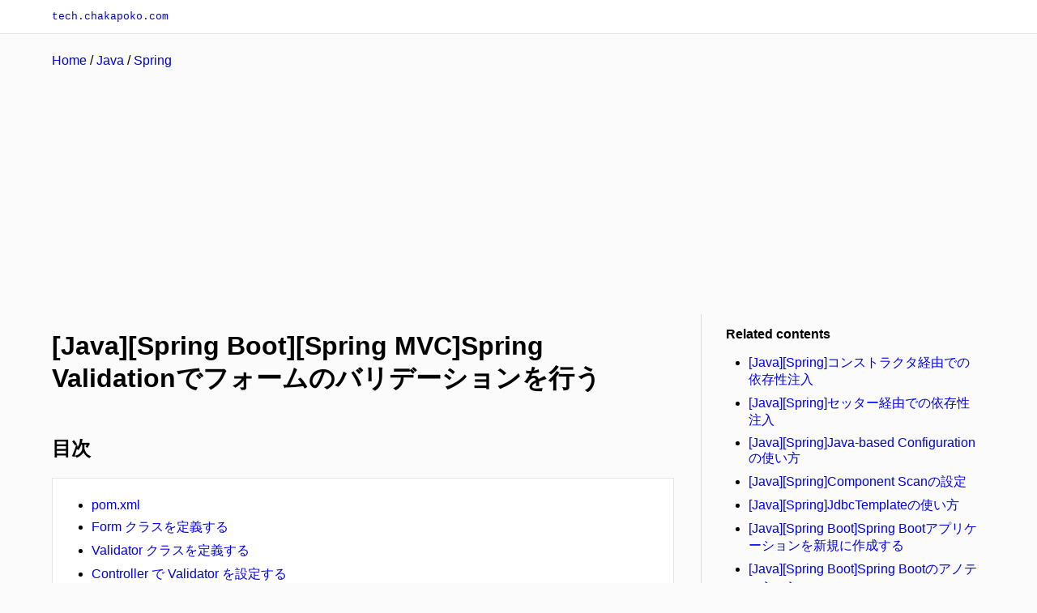

--- FILE ---
content_type: text/html
request_url: https://tech.chakapoko.com/java/spring/spring-mvc-validation.html
body_size: 15530
content:
<html>
  <head>
    
  <script
    async
    src="https://www.googletagmanager.com/gtag/js?id=UA-142685060-1"
  ></script>
  <script>
    window.dataLayer = window.dataLayer || [];

    function gtag() {
      dataLayer.push(arguments);
    }

    gtag("js", new Date());

    gtag("config", "UA-142685060-1");
  </script>


    
  <script
    data-ad-client="ca-pub-6152775377419303"
    async
    src="https://pagead2.googlesyndication.com/pagead/js/adsbygoogle.js"
  ></script>


    <title>[Java][Spring Boot][Spring MVC]Spring Validationでフォームのバリデーションを行う</title>
    <meta charset="UTF-8" />
    <meta
      name="viewport"
      content="width=device-width, initial-scale=1, shrink-to-fit=no"
    />
    <link
  rel="stylesheet"
  href="https://cdnjs.cloudflare.com/ajax/libs/highlight.js/9.15.6/styles/tomorrow.min.css"
/>
<style>
  body {
    font-family: "Open Sans", "Helvetica Neue", Helvetica, Arial, sans-serif;
    margin: 0;
    background-color: rgba(224, 224, 224, 0.1);
  }

  code {
    font-family: monospace;
    color: #c82829;
  }

  pre > code {
    font-family: Consolas, "Liberation Mono", Menlo, Courier, monospace;
    border: solid 1px rgba(0, 0, 0, 0.1);
  }

  img {
    margin-top: 1em;
    margin-bottom: 1em;
    max-width: 100%;
  }

  .brand {
    font-size: small;
    padding-top: 1em;
    padding-bottom: 1em;
    border-bottom: solid 1px rgba(0, 0, 0, 0.1);
    background-color: #ffffff;
  }

  .brand a,
  .brand a:visited {
    color: #000000;
    font-family: Consolas, "Liberation Mono", Menlo, Courier, monospace;
    text-decoration: none;
  }

  h2,
  h3 {
    margin-top: 2em;
  }

  .content {
    margin-bottom: 3em;
  }

  .content > ol,
  .content > ul,
  .toc > ul {
    background: #ffffff;
    padding-top: 1em;
    padding-bottom: 1em;
    border: solid 1px rgba(0, 0, 0, 0.1);
  }

  li {
    margin: 0.5em;
  }

  table,
  th,
  td {
    border: solid 1px rgba(0, 0, 0, 0.1);
    border-collapse: collapse;
    background-color: #ffffff;
  }

  table {
    width: 100%;
    margin-top: 2em;
    margin-bottom: 2em;
  }

  th,
  td {
    padding: 0.5em;
  }

  a:link,
  a:visited {
    color: rgb(0, 0, 230);
    text-decoration: none;
  }

  a:hover {
    color: rgb(0, 0, 230);
    text-decoration: underline;
  }

  .header {
    padding-top: 1.5em;
    padding-bottom: 1.5em;
  }

  .footer {
    margin-top: 3em;
    margin-bottom: 3em;
    height: 3em;
  }

  .info a:link,
  .info a:visited {
    color: #bdbdbd;
    text-decoration: none;
  }

  .info a:hover {
    color: #bdbdbd;
    text-decoration: underline;
  }

  .info__content {
    border-top: solid 1px rgba(0, 0, 0, 0.1);
    font-size: small;
    margin-top: 3em;
    margin-bottom: 2em;
    padding-top: 2em;
  }

  @media screen and (min-width: 480px) {
    .container {
      width: 95%;
      margin: 0 auto;
    }
  }

  @media screen and (min-width: 768px) and (max-width: 1152px) {
    .container {
      width: 768px;
      margin: 0 auto;
    }
  }

  @media screen and (min-width: 1152px) {
    .container {
      width: 1152px;
      margin: 0 auto;
    }

    .clearfix::after {
      content: "";
      display: block;
      clear: both;
    }

    div.left {
      float: left;
      width: 768px;
      padding-right: 30px;
    }

    .right {
      float: right;
      width: 320px;
      padding-left: 30px;
      border-left: solid 1px rgba(0, 0, 0, 0.125);
    }

    .right ul {
      padding-left: 20px;
    }
  }
</style>

  </head>
  <body>
    <div class="brand">
    <div class="container">
        <a href="/">tech.chakapoko.com</a>
    </div>
</div>


    <div class="container header">
      <a href="/">Home</a>
      <span>
        /
        <a href="/java/">Java</a>
      </span><span>
        /
        <a href="/java/spring/">Spring</a>
      </span>
    </div>

    <div class="container">
      
  <script
    async
    src="https://pagead2.googlesyndication.com/pagead/js/adsbygoogle.js"
  ></script>
  <!-- header -->
  <ins
    class="adsbygoogle"
    style="display: block"
    data-ad-client="ca-pub-6152775377419303"
    data-ad-slot="2774363267"
    data-ad-format="auto"
    data-full-width-responsive="true"
  ></ins>
  <script>
    (adsbygoogle = window.adsbygoogle || []).push({});
  </script>


      
      <div>
        <div class="clearfix">
          <div class="left">
            <h1>[Java][Spring Boot][Spring MVC]Spring Validationでフォームのバリデーションを行う</h1>
            <div class="content"><div class="toc">
<h2>目次</h2>
<ul>
<li><a href="#pomxml">pom.xml</a></li>
<li><a href="#form-クラスを定義する">Form クラスを定義する</a></li>
<li><a href="#validator-クラスを定義する">Validator クラスを定義する</a></li>
<li><a href="#controller-で-validator-を設定する">Controller で Validator を設定する</a></li>
<li><a href="#main-メソッド">main メソッド</a></li>
<li><a href="#動作確認">動作確認</a></li>
</ul>
</div>
<h2 id="pomxml">pom.xml</h2>
<pre><code class="language-xml">&lt;?xml version=&quot;1.0&quot; encoding=&quot;UTF-8&quot;?&gt;
&lt;project xmlns=&quot;http://maven.apache.org/POM/4.0.0&quot;
         xmlns:xsi=&quot;http://www.w3.org/2001/XMLSchema-instance&quot;
         xsi:schemaLocation=&quot;http://maven.apache.org/POM/4.0.0 http://maven.apache.org/xsd/maven-4.0.0.xsd&quot;&gt;
    &lt;modelVersion&gt;4.0.0&lt;/modelVersion&gt;

    &lt;groupId&gt;com.example&lt;/groupId&gt;
    &lt;artifactId&gt;example&lt;/artifactId&gt;
    &lt;version&gt;1.0.0-SNAPSHOT&lt;/version&gt;
    &lt;packaging&gt;jar&lt;/packaging&gt;
    &lt;name&gt;example&lt;/name&gt;

    &lt;parent&gt;
        &lt;groupId&gt;org.springframework.boot&lt;/groupId&gt;
        &lt;artifactId&gt;spring-boot-starter-parent&lt;/artifactId&gt;
        &lt;version&gt;2.3.3.RELEASE&lt;/version&gt;
    &lt;/parent&gt;

    &lt;dependencies&gt;
        &lt;dependency&gt;
            &lt;groupId&gt;org.springframework.boot&lt;/groupId&gt;
            &lt;artifactId&gt;spring-boot-starter-web&lt;/artifactId&gt;
        &lt;/dependency&gt;
    &lt;/dependencies&gt;

&lt;/project&gt;
</code></pre>
<h2 id="form-クラスを定義する">Form クラスを定義する</h2>
<p>リクエストのパラメータをマッピングするための Form クラスを定義します。</p>
<pre><code class="language-java">package com.example;

public class UserForm {

    private String name;

    public UserForm() {
    }

    public void setName(String name) {
        this.name = name;
    }

    public String getName() {
        return name;
    }

    @Override
    public String toString() {
        return &quot;User{&quot; +
                &quot;name='&quot; + name + '\'' +
                '}';
    }
}
</code></pre>
<h2 id="validator-クラスを定義する">Validator クラスを定義する</h2>
<p>バリデーションを行うための Validator を定義します。</p>
<ol>
<li>supports メソッドでバリデーションの対象となるクラスを設定します。</li>
<li>validate メソッドでバリデーション処理を記述します。</li>
</ol>
<p>ここでは name パラメータがなかった場合にエラーにするバリデータを定義します。</p>
<pre><code class="language-java">package com.example;

import org.springframework.stereotype.Component;
import org.springframework.validation.Errors;
import org.springframework.validation.Validator;

@Component
public class UserFormValidator implements Validator {

    public UserFormValidator() {}

    @Override
    public boolean supports(Class&lt;?&gt; aClass) {
        return UserForm.class.equals(aClass);
    }

    @Override
    public void validate(Object o, Errors errors) {
        UserForm userForm = (UserForm) o;
        if (userForm.getName() == null) {
            errors.rejectValue(&quot;name&quot;, &quot;name.empty&quot;);
        }
    }
}
</code></pre>
<h2 id="controller-で-validator-を設定する">Controller で Validator を設定する</h2>
<p>Controller では</p>
<ol>
<li>Validator を Inject し、<code>@InitBinder</code> をつけたメソッドで Validator を追加します。</li>
<li>ハンドラメソッドの引数で <code>UserForm</code> クラスを受け取り、<code>@Validated</code> をつけます。</li>
<li><code>UserForm</code> 引数の直後で <code>BindingResult</code> を受け取ります。</li>
</ol>
<pre><code class="language-java">package com.example;

import org.springframework.validation.BindingResult;
import org.springframework.validation.annotation.Validated;
import org.springframework.web.bind.WebDataBinder;
import org.springframework.web.bind.annotation.InitBinder;
import org.springframework.web.bind.annotation.RequestMapping;
import org.springframework.web.bind.annotation.RestController;

@RestController
public class ExampleController {

    private final UserFormValidator userFormValidator;

    public ExampleController(UserFormValidator userFormValidator) {
        this.userFormValidator = userFormValidator;
    }

    @InitBinder
    public void initBinder(WebDataBinder binder) {
        binder.addValidators(userFormValidator);
    }

    @RequestMapping(&quot;/&quot;)
    String postUser(@Validated UserForm userForm, BindingResult errors) {
        if (errors.hasErrors()) {
            return errors.getFieldError(&quot;name&quot;).getCode();
        }
        return userForm.toString();
    }

}
</code></pre>
<h2 id="main-メソッド">main メソッド</h2>
<p>Spring Boot アプリケーションとして起動します。</p>
<pre><code class="language-java">package com.example;

import org.springframework.boot.SpringApplication;
import org.springframework.boot.autoconfigure.SpringBootApplication;

@SpringBootApplication
public class Example {

    public static void main(String[] args) {
        SpringApplication.run(Example.class, args);
    }

}
</code></pre>
<h2 id="動作確認">動作確認</h2>
<p>name パラメータがない場合にエラーとなることが確認できます。</p>
<pre><code class="language-plaintext">$ curl -X POST http://localhost:8080 -d name=John
User{name='John'}
$ curl -X POST http://localhost:8080
name.empty
</code></pre>
</div>
            
  <script
    async
    src="https://pagead2.googlesyndication.com/pagead/js/adsbygoogle.js"
  ></script>
  <!-- footer -->
  <ins
    class="adsbygoogle"
    style="display: block"
    data-ad-client="ca-pub-6152775377419303"
    data-ad-slot="2374165750"
    data-ad-format="auto"
    data-full-width-responsive="true"
  ></ins>
  <script>
    (adsbygoogle = window.adsbygoogle || []).push({});
  </script>


          </div>
          <div class="right">
            <p><b>Related contents</b></p>
            <ul>
              <li>
                <a href="constructor-based-dependency-injection.html">[Java][Spring]コンストラクタ経由での依存性注入</a>
              </li>
              <li>
                <a href="setter-based-dependency-injection.html">[Java][Spring]セッター経由での依存性注入</a>
              </li>
              <li>
                <a href="java-based-configuration.html">[Java][Spring]Java-based Configurationの使い方</a>
              </li>
              <li>
                <a href="component-scan.html">[Java][Spring]Component Scanの設定</a>
              </li>
              <li>
                <a href="jdbc-template.html">[Java][Spring]JdbcTemplateの使い方</a>
              </li>
              <li>
                <a href="spring-boot-create.html">[Java][Spring Boot]Spring Bootアプリケーションを新規に作成する</a>
              </li>
              <li>
                <a href="spring-boot-annotation.html">[Java][Spring Boot]Spring Bootのアノテーション</a>
              </li>
              <li>
                <a href="spring-boot-executable-jar.html">[Java][Spring Boot][Maven]Spring Bootアプリケーションの実行可能なjar(Executable Jar)を作成する</a>
              </li>
              <li>
                <a href="spring-boot-devtools.html">[Java][Spring Boot]spring-boot-devtoolsでソースコード変更時にホットリロード（自動再起動）を行う</a>
              </li>
              <li>
                <a href="spring-mvc-form-param.html">[Java][Spring Boot][Spring MVC]ModelAttributeでフォームパラメータをオブジェクトにマッピングする</a>
              </li>
              <li>
                <a href="spring-mvc-validation.html">[Java][Spring Boot][Spring MVC]Spring Validationでフォームのバリデーションを行う</a>
              </li>
              <li>
                <a href="spring-mvc-bean-validation.html">[Java][Spring Boot][Spring MVC]Bean Validation + Hibernate Validatorでフォームのバリデーションを行う</a>
              </li>
              <li>
                <a href="spring-boot-thymeleaf.html">[Java][Spring Boot]Spring BootでThymeleafを導入する</a>
              </li>
            </ul>
            
  <script
    async
    src="https://pagead2.googlesyndication.com/pagead/js/adsbygoogle.js"
  ></script>
  <!-- side -->
  <ins
    class="adsbygoogle"
    style="display: block"
    data-ad-client="ca-pub-6152775377419303"
    data-ad-slot="6399264570"
    data-ad-format="auto"
    data-full-width-responsive="true"
  ></ins>
  <script>
    (adsbygoogle = window.adsbygoogle || []).push({});
  </script>


          </div>
        </div>
      </div>

      <div class="footer">
        <a href="#">Back to top</a>
      </div>
    </div>

    <div class="container">
  <div class="info">
    <div class="info__content">
      <ul>
        <li>
          <a class="info__link" href="/info/contact.html">お問い合わせ</a>
        </li>
        <li>
          <a class="info__link" href="/info/privacy.html"
            >プライバシーポリシー</a
          >
        </li>
      </ul>
    </div>
  </div>
</div>

<script
  type="text/javascript"
  src="https://cdnjs.cloudflare.com/ajax/libs/highlight.js/9.15.6/highlight.min.js"
></script>
<script
  type="text/javascript"
  src="https://cdnjs.cloudflare.com/ajax/libs/highlight.js/9.15.6/languages/yaml.min.js"
></script>
<script
  type="text/javascript"
  src="https://cdnjs.cloudflare.com/ajax/libs/highlight.js/9.15.6/languages/dockerfile.min.js"
></script>
<script
  type="text/javascript"
  src="https://cdnjs.cloudflare.com/ajax/libs/highlight.js/9.15.6/languages/scala.min.js"
></script>
<script
  type="text/javascript"
  src="https://cdnjs.cloudflare.com/ajax/libs/highlight.js/9.15.6/languages/go.min.js"
></script>
<script
  type="text/javascript"
  src="https://cdnjs.cloudflare.com/ajax/libs/highlight.js/9.15.6/languages/lisp.min.js"
></script>
<script
  type="text/javascript"
  src="https://cdnjs.cloudflare.com/ajax/libs/highlight.js/9.15.6/languages/haml.min.js"
></script>
<script
  type="text/javascript"
  src="https://cdnjs.cloudflare.com/ajax/libs/highlight.js/9.15.6/languages/plaintext.min.js"
></script>
<script
  type="text/javascript"
  src="https://cdnjs.cloudflare.com/ajax/libs/highlight.js/9.15.6/languages/swift.min.js"
></script>
<script
  type="text/javascript"
  src="https://cdnjs.cloudflare.com/ajax/libs/highlight.js/9.15.6/languages/protobuf.min.js"
></script>
<script
  type="text/javascript"
  src="https://cdnjs.cloudflare.com/ajax/libs/highlight.js/9.15.6/languages/perl.min.js"
></script>
<script type="text/javascript">
  hljs.initHighlightingOnLoad();
</script>

  </body>
</html>


--- FILE ---
content_type: text/html; charset=utf-8
request_url: https://www.google.com/recaptcha/api2/aframe
body_size: 265
content:
<!DOCTYPE HTML><html><head><meta http-equiv="content-type" content="text/html; charset=UTF-8"></head><body><script nonce="cLxi4bUuQ2kp4d5Uov0CBg">/** Anti-fraud and anti-abuse applications only. See google.com/recaptcha */ try{var clients={'sodar':'https://pagead2.googlesyndication.com/pagead/sodar?'};window.addEventListener("message",function(a){try{if(a.source===window.parent){var b=JSON.parse(a.data);var c=clients[b['id']];if(c){var d=document.createElement('img');d.src=c+b['params']+'&rc='+(localStorage.getItem("rc::a")?sessionStorage.getItem("rc::b"):"");window.document.body.appendChild(d);sessionStorage.setItem("rc::e",parseInt(sessionStorage.getItem("rc::e")||0)+1);localStorage.setItem("rc::h",'1768733679671');}}}catch(b){}});window.parent.postMessage("_grecaptcha_ready", "*");}catch(b){}</script></body></html>

--- FILE ---
content_type: application/javascript; charset=utf-8
request_url: https://cdnjs.cloudflare.com/ajax/libs/highlight.js/9.15.6/languages/plaintext.min.js
body_size: -484
content:
hljs.registerLanguage("plaintext",function(e){return{disableAutodetect:!0}});

--- FILE ---
content_type: application/javascript; charset=utf-8
request_url: https://cdnjs.cloudflare.com/ajax/libs/highlight.js/9.15.6/languages/lisp.min.js
body_size: -186
content:
hljs.registerLanguage("lisp",function(b){var e="[a-zA-Z_\\-\\+\\*\\/\\<\\=\\>\\&\\#][a-zA-Z0-9_\\-\\+\\*\\/\\<\\=\\>\\&\\#!]*",c="\\|[^]*?\\|",r="(\\-|\\+)?\\d+(\\.\\d+|\\/\\d+)?((d|e|f|l|s|D|E|F|L|S)(\\+|\\-)?\\d+)?",a={cN:"literal",b:"\\b(t{1}|nil)\\b"},l={cN:"number",v:[{b:r,r:0},{b:"#(b|B)[0-1]+(/[0-1]+)?"},{b:"#(o|O)[0-7]+(/[0-7]+)?"},{b:"#(x|X)[0-9a-fA-F]+(/[0-9a-fA-F]+)?"},{b:"#(c|C)\\("+r+" +"+r,e:"\\)"}]},n=b.inherit(b.QSM,{i:null}),i=b.C(";","$",{r:0}),t={b:"\\*",e:"\\*"},s={cN:"symbol",b:"[:&]"+e},u={b:e,r:0},d={b:c},f={c:[l,n,t,s,{b:"\\(",e:"\\)",c:["self",a,n,l,u]},u],v:[{b:"['`]\\(",e:"\\)"},{b:"\\(quote ",e:"\\)",k:{name:"quote"}},{b:"'"+c}]},m={v:[{b:"'"+e},{b:"#'"+e+"(::"+e+")*"}]},o={b:"\\(\\s*",e:"\\)"},v={eW:!0,r:0};return o.c=[{cN:"name",v:[{b:e},{b:c}]},v],v.c=[f,m,o,a,l,n,i,t,s,d,u],{i:/\S/,c:[l,{cN:"meta",b:"^#!",e:"$"},a,n,i,f,m,o,u]}});